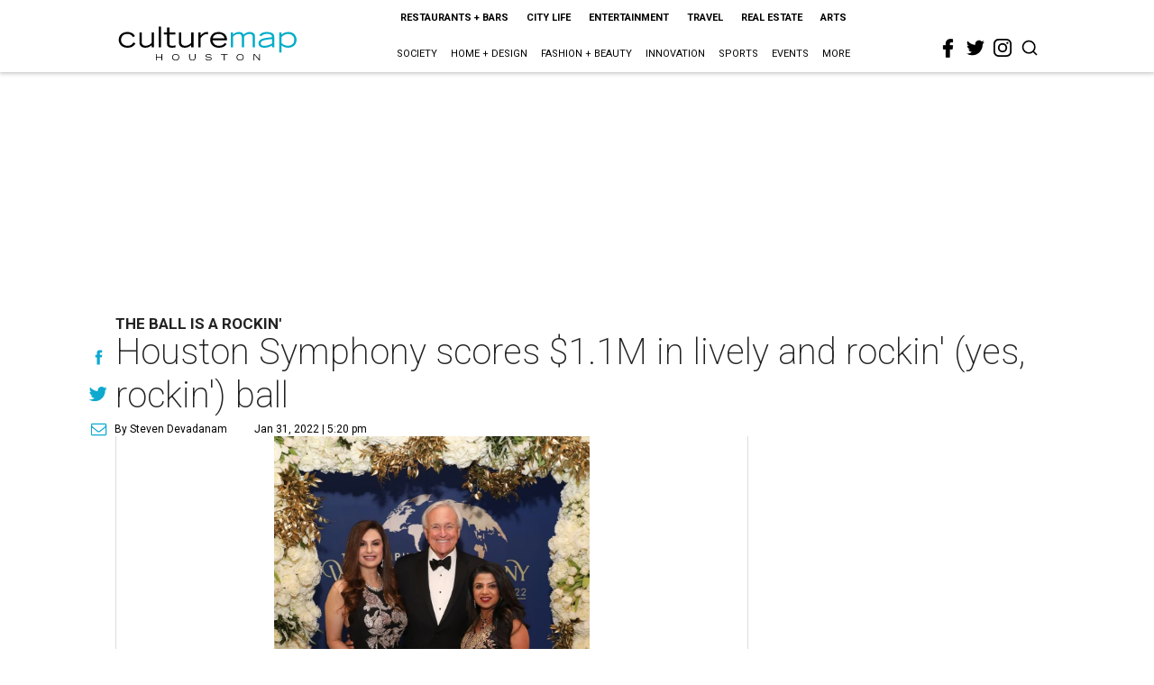

--- FILE ---
content_type: text/html; charset=utf-8
request_url: https://www.google.com/recaptcha/api2/aframe
body_size: 268
content:
<!DOCTYPE HTML><html><head><meta http-equiv="content-type" content="text/html; charset=UTF-8"></head><body><script nonce="I6WV6cI76T1LIBtFkYlMXw">/** Anti-fraud and anti-abuse applications only. See google.com/recaptcha */ try{var clients={'sodar':'https://pagead2.googlesyndication.com/pagead/sodar?'};window.addEventListener("message",function(a){try{if(a.source===window.parent){var b=JSON.parse(a.data);var c=clients[b['id']];if(c){var d=document.createElement('img');d.src=c+b['params']+'&rc='+(localStorage.getItem("rc::a")?sessionStorage.getItem("rc::b"):"");window.document.body.appendChild(d);sessionStorage.setItem("rc::e",parseInt(sessionStorage.getItem("rc::e")||0)+1);localStorage.setItem("rc::h",'1769107643564');}}}catch(b){}});window.parent.postMessage("_grecaptcha_ready", "*");}catch(b){}</script></body></html>